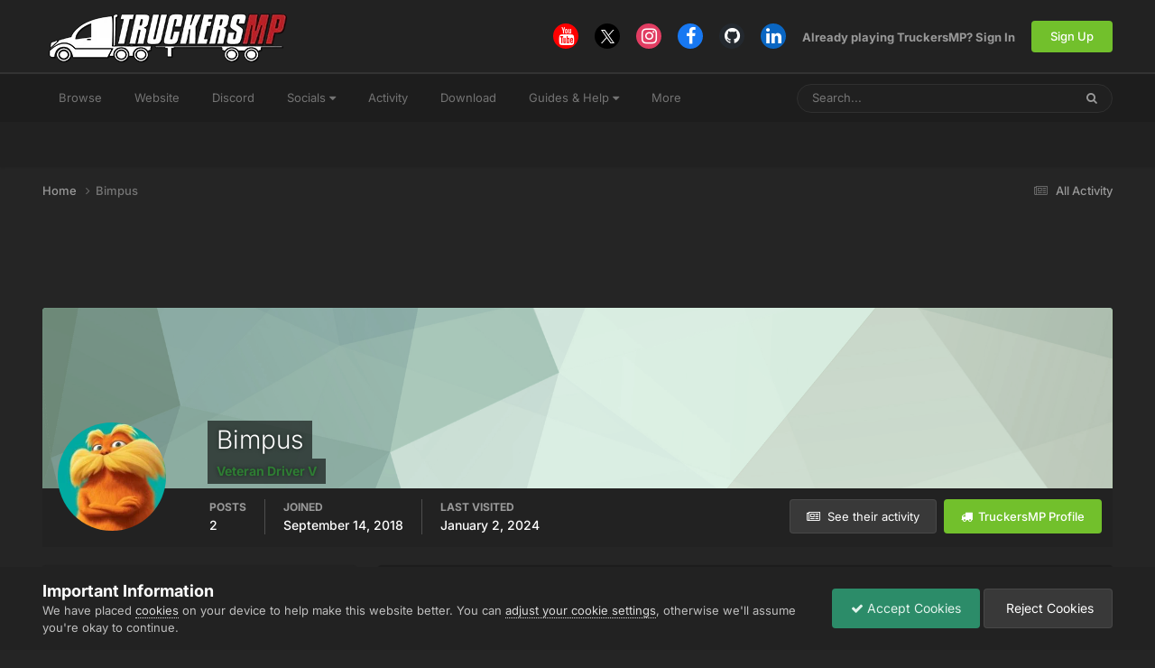

--- FILE ---
content_type: text/html; charset=utf-8
request_url: https://www.google.com/recaptcha/api2/aframe
body_size: 266
content:
<!DOCTYPE HTML><html><head><meta http-equiv="content-type" content="text/html; charset=UTF-8"></head><body><script nonce="MOlRfI37sPblpKdJt1FyuQ">/** Anti-fraud and anti-abuse applications only. See google.com/recaptcha */ try{var clients={'sodar':'https://pagead2.googlesyndication.com/pagead/sodar?'};window.addEventListener("message",function(a){try{if(a.source===window.parent){var b=JSON.parse(a.data);var c=clients[b['id']];if(c){var d=document.createElement('img');d.src=c+b['params']+'&rc='+(localStorage.getItem("rc::a")?sessionStorage.getItem("rc::b"):"");window.document.body.appendChild(d);sessionStorage.setItem("rc::e",parseInt(sessionStorage.getItem("rc::e")||0)+1);localStorage.setItem("rc::h",'1768801648280');}}}catch(b){}});window.parent.postMessage("_grecaptcha_ready", "*");}catch(b){}</script></body></html>

--- FILE ---
content_type: application/javascript; charset=UTF-8
request_url: https://forum.truckersmp.com/cdn-cgi/challenge-platform/scripts/jsd/main.js
body_size: 10016
content:
window._cf_chl_opt={AKGCx8:'b'};~function(M6,mg,mn,mw,mS,mR,mq,mp,M0,M1){M6=e,function(o,b,Mg,M5,m,M){for(Mg={o:370,b:396,m:451,M:442,Y:426,N:283,Z:330,i:270,l:238,W:455},M5=e,m=o();!![];)try{if(M=-parseInt(M5(Mg.o))/1+-parseInt(M5(Mg.b))/2+-parseInt(M5(Mg.m))/3*(parseInt(M5(Mg.M))/4)+parseInt(M5(Mg.Y))/5+parseInt(M5(Mg.N))/6*(parseInt(M5(Mg.Z))/7)+-parseInt(M5(Mg.i))/8*(-parseInt(M5(Mg.l))/9)+-parseInt(M5(Mg.W))/10,M===b)break;else m.push(m.shift())}catch(Y){m.push(m.shift())}}(h,198657),mg=this||self,mn=mg[M6(225)],mw=function(YI,Yy,Yr,YK,Yu,YD,YJ,M7,b,m,M,Y){return YI={o:184,b:274,m:420,M:351,Y:216,N:434,Z:196,i:406},Yy={o:417,b:296,m:273,M:285,Y:329,N:380,Z:417,i:437,l:358,W:417,k:338,f:346,T:252,J:314,Q:205,x:338,E:390,D:249,v:417,X:387,d:279,K:365,y:335,I:417,B:456,z:260,c:328,A:206},Yr={o:273,b:355,m:443},YK={o:392},Yu={o:210,b:201,m:413,M:250,Y:453,N:443,Z:206,i:414,l:255,W:266,k:328,f:255,T:266,J:282,Q:340,x:318,E:407,D:303,v:217,X:392,d:207,K:205,y:362,I:373,B:222,z:357,c:362,A:289,g:362,n:205,S:285,s:273,a:417,L:219,G:207,j:315,F:402,H:249,U:392,C:259,R:188,O:211,V:443,P:421,h0:205,h1:246,h2:207,h3:392,h4:355,h5:205,h6:404,h7:294,h8:220,h9:199,hh:199,he:453,ho:384,hb:222,hm:217,hM:371,hY:289,hN:205,hZ:417,hi:362,hl:251,hW:222,hk:228,hf:241,hT:386,hJ:433,hQ:245,hx:205,hE:182,hD:260},YD={o:404},YJ={o:389},M7=M6,b={'qAVVF':function(N,Z){return N===Z},'RFvHU':function(N,Z){return N===Z},'WGxRL':M7(YI.o),'opdmQ':function(N,Z){return Z==N},'BxBlB':function(N,Z){return N<Z},'ooGKF':function(N,Z){return N+Z},'FOEfP':function(N,Z){return Z!==N},'WIThE':M7(YI.b),'qtNRv':M7(YI.m),'iyqnY':M7(YI.M),'GQWNr':function(N,Z){return N>Z},'qWUbZ':function(N,Z){return N-Z},'MYmKa':function(N,Z){return N|Z},'BDqGp':function(N,Z){return Z&N},'ApMyq':function(N,Z){return N-Z},'MOLHl':function(N,Z){return N(Z)},'vjCiH':function(N,Z){return N<<Z},'RKLZV':function(N,Z){return N(Z)},'FseNg':function(N,Z){return N==Z},'gpFOx':function(N,Z){return Z|N},'rXHSd':function(N,Z){return N(Z)},'qhTGW':function(N,Z){return N==Z},'ksWwQ':function(N,Z){return N(Z)},'aLmiK':M7(YI.Y),'ucGDw':function(N,Z){return N==Z},'qRQjD':M7(YI.N),'uWMba':function(N,Z){return Z|N},'snfdP':function(N,Z){return N|Z},'bGeMF':function(N,Z){return N<<Z},'vnepu':function(N,Z){return N<Z},'WTAmD':function(N,Z){return N<<Z},'eSyHE':function(N,Z){return N&Z},'sNQDG':function(N,Z){return N(Z)},'kcrFD':function(N,Z){return N==Z},'oQVTx':function(N,Z){return N(Z)},'Wujbh':function(N,Z){return N!=Z},'uvadb':function(N,Z){return Z*N},'AvBvO':function(N,Z){return N<Z},'PjHYl':function(N,Z){return Z&N},'gfaGw':function(N,Z){return N==Z},'vNlNY':function(N,Z){return N!=Z},'ltSbV':function(N,Z){return N==Z},'fsGEt':function(N,Z){return N(Z)},'CLhqC':function(N,Z){return Z*N},'LGjQI':function(N,Z){return N&Z},'stQDC':function(N,Z){return N!=Z},'mZfZV':function(N,Z){return N&Z},'PYQmh':function(N,Z){return N<Z},'aQzYq':function(N,Z){return N(Z)},'awQdD':function(N,Z){return N-Z}},m=String[M7(YI.Z)],M={'h':function(N,Yx,Z){return Yx={o:262,b:277,m:388,M:276,Y:206,N:304,Z:443,i:262,l:382},Z={'xhbZo':function(i,l,M8){return M8=e,b[M8(YJ.o)](i,l)}},null==N?'':M.g(N,6,function(i,M9,l,W,f){if(M9=e,l={},l[M9(Yx.o)]=function(k,f){return f===k},W=l,Z[M9(Yx.b)](M9(Yx.m),M9(Yx.m)))return M9(Yx.M)[M9(Yx.Y)](i);else{for(Z[M9(Yx.N)](),f=0;f<i[M9(Yx.Z)];W[M9(Yx.i)](l[f],W[f+1])?k[M9(Yx.l)](f+1,1):f+=1);return f}})},'g':function(N,Z,i,Yd,Me,W,T,J,Q,x,E,D,X,K,y,I,B,H,U,z,A,S,s,L){if(Yd={o:399,b:422,m:199},Me=M7,W={'PpsAt':function(G,j,Mh){return Mh=e,b[Mh(YD.o)](G,j)},'oKXDj':Me(Yu.o)},b[Me(Yu.b)]===Me(Yu.m))return;else{if(b[Me(Yu.M)](null,N))return'';for(J={},Q={},x='',E=2,D=3,X=2,K=[],y=0,I=0,B=0;b[Me(Yu.Y)](B,N[Me(Yu.N)]);B+=1)if(z=N[Me(Yu.Z)](B),Object[Me(Yu.i)][Me(Yu.l)][Me(Yu.W)](J,z)||(J[z]=D++,Q[z]=!0),A=b[Me(Yu.k)](x,z),Object[Me(Yu.i)][Me(Yu.f)][Me(Yu.T)](J,A))x=A;else if(b[Me(Yu.J)](b[Me(Yu.Q)],b[Me(Yu.x)])){for(S=b[Me(Yu.E)][Me(Yu.D)]('|'),s=0;!![];){switch(S[s++]){case'0':if(Object[Me(Yu.i)][Me(Yu.l)][Me(Yu.W)](Q,x)){if(b[Me(Yu.v)](256,x[Me(Yu.X)](0))){for(T=0;T<X;y<<=1,I==b[Me(Yu.d)](Z,1)?(I=0,K[Me(Yu.K)](i(y)),y=0):I++,T++);for(L=x[Me(Yu.X)](0),T=0;8>T;y=b[Me(Yu.y)](y<<1,b[Me(Yu.I)](L,1)),b[Me(Yu.M)](I,b[Me(Yu.B)](Z,1))?(I=0,K[Me(Yu.K)](b[Me(Yu.z)](i,y)),y=0):I++,L>>=1,T++);}else{for(L=1,T=0;T<X;y=b[Me(Yu.c)](b[Me(Yu.A)](y,1),L),I==Z-1?(I=0,K[Me(Yu.K)](i(y)),y=0):I++,L=0,T++);for(L=x[Me(Yu.X)](0),T=0;16>T;y=b[Me(Yu.g)](y<<1,1.33&L),b[Me(Yu.M)](I,Z-1)?(I=0,K[Me(Yu.n)](b[Me(Yu.S)](i,y)),y=0):I++,L>>=1,T++);}E--,b[Me(Yu.s)](0,E)&&(E=Math[Me(Yu.a)](2,X),X++),delete Q[x]}else for(L=J[x],T=0;T<X;y=b[Me(Yu.L)](b[Me(Yu.A)](y,1),1&L),I==b[Me(Yu.G)](Z,1)?(I=0,K[Me(Yu.n)](b[Me(Yu.j)](i,y)),y=0):I++,L>>=1,T++);continue;case'1':J[A]=D++;continue;case'2':E--;continue;case'3':b[Me(Yu.F)](0,E)&&(E=Math[Me(Yu.a)](2,X),X++);continue;case'4':x=b[Me(Yu.H)](String,z);continue}break}}else z(M);if(x!==''){if(Object[Me(Yu.i)][Me(Yu.f)][Me(Yu.W)](Q,x)){if(256>x[Me(Yu.U)](0)){if(Me(Yu.C)===b[Me(Yu.R)]){if(H=y[I],W[Me(Yu.O)]('f',H)&&(H='N'),B[H]){for(U=0;U<z[T[A]][Me(Yu.V)];-1===Z[H][Me(Yu.P)](E[S[s]][U])&&(y(L[G[j]][U])||F[H][Me(Yu.h0)]('o.'+H[U[C]][U])),U++);}else R[H]=O[V[P]][Me(Yu.h1)](function(h3){return'o.'+h3})}else{for(T=0;T<X;y<<=1,I==b[Me(Yu.h2)](Z,1)?(I=0,K[Me(Yu.h0)](i(y)),y=0):I++,T++);for(L=x[Me(Yu.h3)](0),T=0;b[Me(Yu.v)](8,T);y=y<<1|L&1.41,b[Me(Yu.h4)](I,Z-1)?(I=0,K[Me(Yu.h5)](i(y)),y=0):I++,L>>=1,T++);}}else if(b[Me(Yu.h6)](b[Me(Yu.h7)],Me(Yu.h8)))U=N[Me(Yu.h9)]||function(){},Z[Me(Yu.hh)]=function(Mo){Mo=Me,U(),U[Mo(Yd.o)]!==W[Mo(Yd.b)]&&(J[Mo(Yd.m)]=U,Q())};else{for(L=1,T=0;b[Me(Yu.he)](T,X);y=b[Me(Yu.ho)](y<<1.73,L),I==b[Me(Yu.hb)](Z,1)?(I=0,K[Me(Yu.K)](i(y)),y=0):I++,L=0,T++);for(L=x[Me(Yu.U)](0),T=0;b[Me(Yu.hm)](16,T);y=b[Me(Yu.hM)](b[Me(Yu.hY)](y,1),1&L),I==Z-1?(I=0,K[Me(Yu.hN)](i(y)),y=0):I++,L>>=1,T++);}E--,E==0&&(E=Math[Me(Yu.hZ)](2,X),X++),delete Q[x]}else for(L=J[x],T=0;T<X;y=b[Me(Yu.hi)](b[Me(Yu.hl)](y,1),1.55&L),b[Me(Yu.M)](I,b[Me(Yu.hW)](Z,1))?(I=0,K[Me(Yu.h0)](b[Me(Yu.j)](i,y)),y=0):I++,L>>=1,T++);E--,0==E&&X++}for(L=2,T=0;b[Me(Yu.hk)](T,X);y=b[Me(Yu.hf)](y,1)|b[Me(Yu.hT)](L,1),I==Z-1?(I=0,K[Me(Yu.h0)](b[Me(Yu.hJ)](i,y)),y=0):I++,L>>=1,T++);for(;;)if(y<<=1,b[Me(Yu.hQ)](I,b[Me(Yu.B)](Z,1))){K[Me(Yu.hx)](b[Me(Yu.hE)](i,y));break}else I++;return K[Me(Yu.hD)]('')}},'j':function(N,Mb){return Mb=M7,b[Mb(Yr.o)](null,N)?'':b[Mb(Yr.b)]('',N)?null:M.i(N[Mb(Yr.m)],32768,function(Z,Mm){return Mm=Mb,N[Mm(YK.o)](Z)})},'i':function(N,Z,i,MM,W,T,J,Q,x,E,D,X,K,y,I,B,A,z){for(MM=M7,W=[],T=4,J=4,Q=3,x=[],X=i(0),K=Z,y=1,E=0;3>E;W[E]=E,E+=1);for(I=0,B=Math[MM(Yy.o)](2,2),D=1;b[MM(Yy.b)](D,B);z=X&K,K>>=1,b[MM(Yy.m)](0,K)&&(K=Z,X=b[MM(Yy.M)](i,y++)),I|=b[MM(Yy.Y)](b[MM(Yy.N)](0,z)?1:0,D),D<<=1);switch(I){case 0:for(I=0,B=Math[MM(Yy.Z)](2,8),D=1;B!=D;z=b[MM(Yy.i)](X,K),K>>=1,b[MM(Yy.l)](0,K)&&(K=Z,X=i(y++)),I|=b[MM(Yy.Y)](0<z?1:0,D),D<<=1);A=m(I);break;case 1:for(I=0,B=Math[MM(Yy.W)](2,16),D=1;b[MM(Yy.k)](D,B);z=K&X,K>>=1,b[MM(Yy.f)](0,K)&&(K=Z,X=b[MM(Yy.T)](i,y++)),I|=b[MM(Yy.J)](0<z?1:0,D),D<<=1);A=m(I);break;case 2:return''}for(E=W[3]=A,x[MM(Yy.Q)](A);;){if(y>N)return'';for(I=0,B=Math[MM(Yy.W)](2,Q),D=1;b[MM(Yy.x)](D,B);z=b[MM(Yy.E)](X,K),K>>=1,0==K&&(K=Z,X=b[MM(Yy.D)](i,y++)),I|=D*(0<z?1:0),D<<=1);switch(A=I){case 0:for(I=0,B=Math[MM(Yy.v)](2,8),D=1;b[MM(Yy.X)](D,B);z=b[MM(Yy.d)](X,K),K>>=1,K==0&&(K=Z,X=i(y++)),I|=(b[MM(Yy.K)](0,z)?1:0)*D,D<<=1);W[J++]=b[MM(Yy.y)](m,I),A=J-1,T--;break;case 1:for(I=0,B=Math[MM(Yy.I)](2,16),D=1;D!=B;z=b[MM(Yy.E)](X,K),K>>=1,K==0&&(K=Z,X=i(y++)),I|=D*(0<z?1:0),D<<=1);W[J++]=m(I),A=b[MM(Yy.B)](J,1),T--;break;case 2:return x[MM(Yy.z)]('')}if(T==0&&(T=Math[MM(Yy.Z)](2,Q),Q++),W[A])A=W[A];else if(J===A)A=b[MM(Yy.c)](E,E[MM(Yy.A)](0));else return null;x[MM(Yy.Q)](A),W[J++]=b[MM(Yy.c)](E,A[MM(Yy.A)](0)),T--,E=A,T==0&&(T=Math[MM(Yy.o)](2,Q),Q++)}}},Y={},Y[M7(YI.i)]=M.h,Y}(),mS=null,mR=mC(),mq={},mq[M6(459)]='o',mq[M6(379)]='s',mq[M6(284)]='u',mq[M6(317)]='z',mq[M6(240)]='n',mq[M6(223)]='I',mq[M6(311)]='b',mp=mq,mg[M6(364)]=function(o,M,Y,N,Ng,NA,Nc,Mu,Z,W,T,J,Q,x,E){if(Ng={o:416,b:410,m:419,M:352,Y:319,N:352,Z:202,i:181,l:327,W:202,k:181,f:327,T:366,J:313,Q:428,x:443,E:298,D:212,v:213,X:243},NA={o:304,b:230,m:443,M:416,Y:382,N:243},Nc={o:414,b:255,m:266,M:205},Mu=M6,Z={'uhUYu':function(D,X){return D<X},'lEihi':function(D,X){return D===X},'WRoJt':function(D,X){return D+X},'WzIUP':function(D,X){return D(X)},'KMflx':function(D,X){return D<X},'RhIre':function(D,X,K,y){return D(X,K,y)}},M===null||Z[Mu(Ng.o)](void 0,M))return N;for(W=Z[Mu(Ng.b)](mP,M),o[Mu(Ng.m)][Mu(Ng.M)]&&(W=W[Mu(Ng.Y)](o[Mu(Ng.m)][Mu(Ng.N)](M))),W=o[Mu(Ng.Z)][Mu(Ng.i)]&&o[Mu(Ng.l)]?o[Mu(Ng.W)][Mu(Ng.k)](new o[(Mu(Ng.f))](W)):function(D,MK,X){for(MK=Mu,D[MK(NA.o)](),X=0;Z[MK(NA.b)](X,D[MK(NA.m)]);Z[MK(NA.M)](D[X],D[X+1])?D[MK(NA.Y)](Z[MK(NA.N)](X,1),1):X+=1);return D}(W),T='nAsAaAb'.split('A'),T=T[Mu(Ng.T)][Mu(Ng.J)](T),J=0;Z[Mu(Ng.Q)](J,W[Mu(Ng.x)]);Q=W[J],x=Z[Mu(Ng.E)](mV,o,M,Q),T(x)?(E=Z[Mu(Ng.o)]('s',x)&&!o[Mu(Ng.D)](M[Q]),Mu(Ng.v)===Y+Q?i(Y+Q,x):E||i(Y+Q,M[Q])):i(Z[Mu(Ng.X)](Y,Q),x),J++);return N;function i(D,X,Md){Md=e,Object[Md(Nc.o)][Md(Nc.b)][Md(Nc.m)](N,X)||(N[X]=[]),N[X][Md(Nc.M)](D)}},M0=M6(189)[M6(303)](';'),M1=M0[M6(366)][M6(313)](M0),mg[M6(395)]=function(o,m,NL,Na,Mr,M,Y,N,Z,i){for(NL={o:293,b:445,m:443,M:268,Y:421,N:271,Z:205,i:246},Na={o:360},Mr=M6,M={'KzoaY':function(l,W){return l+W},'dThGY':function(l,W){return l<W},'kkrps':function(l,W){return l===W},'wgaZz':function(l,W){return l(W)}},Y=Object[Mr(NL.o)](m),N=0;M[Mr(NL.b)](N,Y[Mr(NL.m)]);N++)if(Z=Y[N],'f'===Z&&(Z='N'),o[Z]){for(i=0;i<m[Y[N]][Mr(NL.m)];M[Mr(NL.M)](-1,o[Z][Mr(NL.Y)](m[Y[N]][i]))&&(M[Mr(NL.N)](M1,m[Y[N]][i])||o[Z][Mr(NL.Z)]('o.'+m[Y[N]][i])),i++);}else o[Z]=m[Y[N]][Mr(NL.i)](function(W,My){return My=Mr,M[My(Na.o)]('o.',W)})},M3();function mV(o,m,M,NX,Mv,Y,N,W,k,T,J,Q,Z){Y=(NX={o:418,b:305,m:459,M:218,Y:463,N:312,Z:374,i:232,l:347,W:349,k:302,f:391,T:209,J:256,Q:356,x:288,E:287,D:427,v:431,X:306,d:381,K:237,y:221,I:405,B:297,z:354,c:264,A:264,g:415,n:449,S:202,s:321,a:463,L:383},Mv=M6,{'VkEhO':function(i,l,W,k,T){return i(l,W,k,T)},'kYCBH':Mv(NX.o),'fsoOt':Mv(NX.b),'abJMg':function(i,l){return i<l},'JctSY':function(i,l){return i==l},'tyoha':Mv(NX.m),'hlJWA':function(i,l){return i!==l},'zlusK':Mv(NX.M),'mpBGV':Mv(NX.Y),'mChUT':function(i,l,W){return i(l,W)}});try{N=m[M]}catch(i){return'i'}if(N==null)return N===void 0?'u':'x';if(Y[Mv(NX.N)](Y[Mv(NX.Z)],typeof N)){if(Mv(NX.i)===Mv(NX.l))try{return W=T[Mv(NX.W)](Mv(NX.k)),W[Mv(NX.f)]=Mv(NX.T),W[Mv(NX.J)]='-1',J[Mv(NX.Q)][Mv(NX.x)](W),k=W[Mv(NX.E)],T={},T=Q(k,k,'',T),T=Y[Mv(NX.D)](x,k,k[Mv(NX.v)]||k[Y[Mv(NX.X)]],'n.',T),T=E(k,W[Y[Mv(NX.d)]],'d.',T),D[Mv(NX.Q)][Mv(NX.K)](W),J={},J.r=T,J.e=null,J}catch(x){return Q={},Q.r={},Q.e=x,Q}else try{if(Y[Mv(NX.y)](Mv(NX.I),Y[Mv(NX.B)])){if(Y[Mv(NX.z)]==typeof N[Mv(NX.c)])return N[Mv(NX.A)](function(){}),'p'}else return Y[Mv(NX.g)](m[Mv(NX.n)](),M)}catch(k){}}return o[Mv(NX.S)][Mv(NX.s)](N)?'a':N===o[Mv(NX.S)]?'D':N===!0?'T':!1===N?'F':(Z=typeof N,Mv(NX.a)==Z?Y[Mv(NX.L)](mt,o,N)?'N':'f':mp[Z]||'?')}function mt(m,M,NT,MD,Y,N){return NT={o:229,b:269,m:377,M:269,Y:414,N:291,Z:266,i:421,l:290},MD=M6,Y={},Y[MD(NT.o)]=function(Z,i){return Z instanceof i},Y[MD(NT.b)]=function(Z,i){return Z<i},N=Y,N[MD(NT.o)](M,m[MD(NT.m)])&&N[MD(NT.M)](0,m[MD(NT.m)][MD(NT.Y)][MD(NT.N)][MD(NT.Z)](M)[MD(NT.i)](MD(NT.l)))}function M4(M,Y,Z0,MA,N,Z,i,l){if(Z0={o:261,b:359,m:261,M:376,Y:242,N:309,Z:286,i:198,l:376,W:239,k:450,f:242,T:198,J:436,Q:461,x:239,E:450},MA=M6,N={},N[MA(Z0.o)]=function(W,k){return k===W},Z=N,!M[MA(Z0.b)])return;Z[MA(Z0.m)](Y,MA(Z0.M))?(i={},i[MA(Z0.Y)]=MA(Z0.N),i[MA(Z0.Z)]=M.r,i[MA(Z0.i)]=MA(Z0.l),mg[MA(Z0.W)][MA(Z0.k)](i,'*')):(l={},l[MA(Z0.f)]=MA(Z0.N),l[MA(Z0.Z)]=M.r,l[MA(Z0.T)]=MA(Z0.J),l[MA(Z0.Q)]=Y,mg[MA(Z0.x)][MA(Z0.E)](l,'*'))}function mH(YU,Mk,o,b,m,M,Y,N){for(YU={o:235,b:385,m:303,M:454,Y:194,N:267},Mk=M6,o={'wNuvJ':Mk(YU.o),'VGLAF':function(Z){return Z()}},b=o[Mk(YU.b)][Mk(YU.m)]('|'),m=0;!![];){switch(b[m++]){case'0':M=o[Mk(YU.M)](mF);continue;case'1':if(Y-M>N)return![];continue;case'2':Y=Math[Mk(YU.Y)](Date[Mk(YU.N)]()/1e3);continue;case'3':N=3600;continue;case'4':return!![]}break}}function mU(o,b,NN,NY,NM,Nm,Mf,m,M,Y,N){NN={o:439,b:322,m:376,M:333,Y:458,N:325,Z:345,i:408,l:263,W:197,k:334,f:300,T:231,J:430,Q:307,x:412,E:342,D:359,v:226,X:203,d:254,K:247,y:353,I:253,B:353,z:253,c:359,A:466,g:406,n:464},NY={o:299,b:361,m:400},NM={o:204,b:372,m:316,M:192,Y:278,N:192,Z:326,i:322,l:398,W:185,k:414,f:255,T:266,J:457,Q:392,x:191,E:440,D:205,v:423,X:369,d:191,K:440,y:205,I:272,B:248,z:392,c:331,A:337,g:205,n:417,S:205,s:446,a:361,L:447,G:224,j:265,F:280,H:446,U:195,C:367,R:272,O:392,V:378,P:205,h0:417},Nm={o:272,b:226},Mf=M6,m={'mctIp':function(Z,i){return Z(i)},'ADgim':function(Z,i){return Z>i},'iyMei':function(Z,i){return i==Z},'bLVOo':function(Z,i){return Z-i},'HzueY':function(Z,i){return i|Z},'PznnY':function(Z,i){return Z<<i},'TeVrk':function(Z,i){return Z<i},'ChmWO':function(Z,i){return i&Z},'YiDxh':function(Z,i){return Z-i},'sntKY':function(Z,i){return Z(i)},'tochO':function(Z,i){return Z<i},'jfpyL':function(Z,i){return Z(i)},'HbVwy':function(Z,i){return Z-i},'ptOXB':function(Z,i){return Z<<i},'ehIhg':function(Z,i){return Z-i},'aoJmG':function(Z,i){return Z-i},'Vtqod':function(Z,i){return i!==Z},'SpFLK':Mf(NN.o),'BAgjB':function(Z,i){return Z<i},'Tsomx':function(Z,i){return Z===i},'rGcmL':Mf(NN.b),'tJsqF':Mf(NN.m),'YnkCd':function(Z,i){return Z(i)},'EAVar':Mf(NN.M),'VQHii':Mf(NN.Y),'XGkvh':function(Z,i){return Z+i},'prAQF':function(Z,i){return Z+i},'LpSBz':Mf(NN.N)},M=mg[Mf(NN.Z)],console[Mf(NN.i)](mg[Mf(NN.l)]),Y=new mg[(Mf(NN.W))](),Y[Mf(NN.k)](m[Mf(NN.f)],m[Mf(NN.T)](m[Mf(NN.J)](m[Mf(NN.Q)],mg[Mf(NN.l)][Mf(NN.x)])+Mf(NN.E),M.r)),M[Mf(NN.D)]&&(Y[Mf(NN.v)]=5e3,Y[Mf(NN.X)]=function(MT){MT=Mf,m[MT(Nm.o)](b,MT(Nm.b))}),Y[Mf(NN.d)]=function(MJ,i){if(MJ=Mf,m[MJ(NM.o)](m[MJ(NM.b)],MJ(NM.m))){if(Y[MJ(NM.M)]>=200&&m[MJ(NM.Y)](Y[MJ(NM.N)],300)){if(m[MJ(NM.Z)](MJ(NM.i),m[MJ(NM.l)]))b(m[MJ(NM.W)]);else{if(hF[MJ(NM.k)][MJ(NM.f)][MJ(NM.T)](hH,hU)){if(m[MJ(NM.J)](256,ok[MJ(NM.Q)](0))){for(bT=0;bJ<bQ;bE<<=1,m[MJ(NM.x)](bD,m[MJ(NM.E)](bv,1))?(bX=0,bd[MJ(NM.D)](bu(bK)),br=0):by++,bx++);for(i=bI[MJ(NM.Q)](0),bB=0;8>bz;bA=m[MJ(NM.v)](m[MJ(NM.X)](bg,1),1.81&i),m[MJ(NM.d)](bn,m[MJ(NM.K)](bw,1))?(bS=0,bs[MJ(NM.y)](m[MJ(NM.I)](ba,bL)),bG=0):bj++,i>>=1,bc++);}else{for(i=1,bF=0;m[MJ(NM.B)](bH,bU);bR=i|bO<<1,bq==m[MJ(NM.E)](bp,1)?(bt=0,bV[MJ(NM.D)](bP(m0)),m1=0):m2++,i=0,bC++);for(i=m3[MJ(NM.z)](0),m4=0;16>m5;m7=m[MJ(NM.v)](m8<<1,m[MJ(NM.c)](i,1)),m[MJ(NM.x)](m9,m[MJ(NM.A)](mh,1))?(me=0,mo[MJ(NM.g)](mb(mm)),mM=0):mY++,i>>=1,m6++);}bY--,0==bN&&(bZ=bi[MJ(NM.n)](2,bl),bW++),delete bk[bf]}else for(i=eO[eq],ep=0;et<eV;o0=1.55&i|o1<<1.24,o3-1==o2?(o4=0,o5[MJ(NM.S)](o6(o7)),o8=0):o9++,i>>=1,eP++);oi=(oh--,m[MJ(NM.d)](0,oe)&&(oo=ob[MJ(NM.n)](2,om),oM++),oY[oN]=oZ++,m[MJ(NM.s)](ol,oW))}}else m[MJ(NM.a)](b,MJ(NM.L)+Y[MJ(NM.M)])}else{if(256>hD[MJ(NM.z)](0)){for(ec=0;m[MJ(NM.G)](eA,eg);ew<<=1,eS==es-1?(ea=0,eL[MJ(NM.D)](m[MJ(NM.j)](eG,ej)),eF=0):eH++,en++);for(eU=eC[MJ(NM.Q)](0),eR=0;8>eO;ep=et<<1|m[MJ(NM.c)](eV,1),m[MJ(NM.d)](eP,m[MJ(NM.F)](o0,1))?(o1=0,o2[MJ(NM.g)](m[MJ(NM.H)](o3,o4)),o5=0):o6++,o7>>=1,eq++);}else{for(o8=1,o9=0;m[MJ(NM.G)](oh,oe);ob=m[MJ(NM.U)](om,1)|oM,oY==m[MJ(NM.C)](oN,1)?(oZ=0,oi[MJ(NM.D)](m[MJ(NM.R)](ol,oW)),ok=0):of++,oT=0,oo++);for(oJ=oQ[MJ(NM.O)](0),ox=0;16>oE;ov=oX<<1.44|m[MJ(NM.c)](od,1),ou==m[MJ(NM.V)](oK,1)?(or=0,oy[MJ(NM.P)](oI(oB)),oz=0):oc++,oA>>=1,oD++);}ed--,0==eu&&(eK=er[MJ(NM.h0)](2,ey),eI++),delete eB[ez]}},Y[Mf(NN.K)]=function(MQ){if(MQ=Mf,MQ(NY.o)!==MQ(NY.o))return;else m[MQ(NY.b)](b,m[MQ(NY.m)])},N={'t':mF(),'lhr':mn[Mf(NN.y)]&&mn[Mf(NN.y)][Mf(NN.I)]?mn[Mf(NN.B)][Mf(NN.z)]:'','api':M[Mf(NN.c)]?!![]:![],'c':mL(),'payload':o},Y[Mf(NN.A)](mw[Mf(NN.g)](JSON[Mf(NN.n)](N)))}function mL(){return ma()!==null}function mj(o,Yj,Ml){return Yj={o:449},Ml=M6,Math[Ml(Yj.o)]()<o}function mG(YG,Mi,o,b,M,Y){if(YG={o:376,b:309,m:244,M:424,Y:193,N:208,Z:208,i:359,l:465,W:242,k:227,f:286,T:198,J:376,Q:239,x:450,E:242,D:286,v:436,X:461,d:450,K:343},Mi=M6,o={'nAcme':Mi(YG.o),'EYNst':Mi(YG.b),'bGVQl':function(m){return m()},'QuuFv':function(m,M){return M===m},'OuwPr':Mi(YG.m),'pAfQZ':function(m,M){return m(M)}},b=o[Mi(YG.M)](ma),o[Mi(YG.Y)](b,null)){if(o[Mi(YG.N)]===o[Mi(YG.Z)])return;else{if(!i[Mi(YG.i)])return;l===o[Mi(YG.l)]?(M={},M[Mi(YG.W)]=o[Mi(YG.k)],M[Mi(YG.f)]=x.r,M[Mi(YG.T)]=Mi(YG.J),Q[Mi(YG.Q)][Mi(YG.x)](M,'*')):(Y={},Y[Mi(YG.E)]=o[Mi(YG.k)],Y[Mi(YG.D)]=D.r,Y[Mi(YG.T)]=Mi(YG.v),Y[Mi(YG.X)]=v,E[Mi(YG.Q)][Mi(YG.d)](Y,'*'))}}mS=(mS&&o[Mi(YG.K)](clearTimeout,mS),setTimeout(function(){ms()},1e3*b))}function h(Z1){return Z1='ApMyq,bigint,tochO,document,timeout,EYNst,vnepu,bscTy,uhUYu,XGkvh,arxwU,QCRej,chctx,3|0|2|1|4,KPwbG,removeChild,270018daMoWd,parent,number,WTAmD,source,WRoJt,BbZAW,kcrFD,map,onerror,TeVrk,ksWwQ,opdmQ,bGeMF,fsGEt,href,onload,hasOwnProperty,tabIndex,NWZDn,LrGGp,GoLqb,join,xczvH,IkNfU,_cf_chl_opt,catch,jfpyL,call,now,kkrps,cSILt,56DIzQng,wgaZz,mctIp,FseNg,OOiES,AsYTu,Yu7zO$olPLV9EmSvfce2CT0QMxtjaw+XG5DKJghApiF384HNZ-B1qnrdWkby6sRUI,xhbZo,BAgjB,mZfZV,HbVwy,FBZjG,FOEfP,16374XLLwdI,undefined,RKLZV,sid,contentWindow,appendChild,vjCiH,[native code],toString,getPrototypeOf,keys,qRQjD,TYlZ6,Wujbh,zlusK,RhIre,mPbbV,VQHii,/b/ov1/0.1328632310842074:1768799571:lU9mBebZs_vyhCqaejTcHJrC9uyRyVb5ZlI9ku5MPM8/,iframe,split,sort,contentDocument,kYCBH,LpSBz,gIxGr,cloudflare-invisible,JBxy9,boolean,JctSY,bind,CLhqC,rXHSd,qFInf,symbol,qtNRv,concat,DOMContentLoaded,isArray,lybiI,CnwA5,gcTQJ,/cdn-cgi/challenge-platform/h/,Tsomx,Set,ooGKF,uvadb,511VHwZQs,ChmWO,AdeF3,xhr-error,open,aQzYq,aUjz8,YiDxh,vNlNY,DALke,WIThE,Weuvj,/jsd/oneshot/d251aa49a8a3/0.1328632310842074:1768799571:lU9mBebZs_vyhCqaejTcHJrC9uyRyVb5ZlI9ku5MPM8/,pAfQZ,error on cf_chl_props,__CF$cv$params,ltSbV,YqfEy,GWwAp,createElement,pkLOA2,0|2|3|1|4,getOwnPropertyNames,location,mpBGV,ucGDw,body,MOLHl,gfaGw,api,KzoaY,YnkCd,MYmKa,pzdlZ,pRIb1,PYQmh,includes,ehIhg,oehzE,PznnY,116983dKRmtz,snfdP,SpFLK,BDqGp,tyoha,/invisible/jsd,success,Function,aoJmG,string,AvBvO,fsoOt,splice,mChUT,uWMba,wNuvJ,eSyHE,stQDC,WSeDO,qAVVF,LGjQI,style,charCodeAt,rzHOC,SSTpq3,rxvNi8,298012XuWXHI,mINJq,rGcmL,readyState,EAVar,opwcI,qhTGW,KmnOX,RFvHU,RePox,TyyZNF,iyqnY,log,cueBB,WzIUP,oJMiY,AKGCx8,hDyEd,prototype,abJMg,lEihi,pow,navigator,Object,xSzid,indexOf,oKXDj,HzueY,bGVQl,ZMYwl,490170aovlrr,VkEhO,KMflx,npmVz,prAQF,clientInformation,kCZIN,sNQDG,IXJAg,OdPFI,error,PjHYl,ROnGI,ztghv,bLVOo,JhhnU,12ZPzBgS,length,jsd,dThGY,sntKY,http-code:,vLnqi,random,postMessage,29523FzTGyV,mbzTT,BxBlB,VGLAF,130960eCuPzg,awQdD,ADgim,POST,object,GDWVq,detail,randomUUID,function,stringify,nAcme,send,from,oQVTx,ZozIl,ZYzRn,tJsqF,hCSmN,LRmiB4,aLmiK,_cf_chl_opt;JJgc4;PJAn2;kJOnV9;IWJi4;OHeaY1;DqMg0;FKmRv9;LpvFx1;cAdz2;PqBHf2;nFZCC5;ddwW5;pRIb1;rxvNi8;RrrrA2;erHi9,errorInfoObject,iyMei,status,QuuFv,floor,ptOXB,fromCharCode,XMLHttpRequest,event,onreadystatechange,3|10|6|8|2|7|9|5|1|4|0,WGxRL,Array,ontimeout,Vtqod,push,charAt,qWUbZ,OuwPr,display: none,loading,PpsAt,isNaN,d.cookie,enBDh,addEventListener,rEyAc,GQWNr,PNSXt,gpFOx,BUiIc,hlJWA'.split(','),h=function(){return Z1},h()}function mF(YF,MW,o){return YF={o:345,b:194},MW=M6,o=mg[MW(YF.o)],Math[MW(YF.b)](+atob(o.t))}function mC(NZ,Mx){return NZ={o:462,b:462},Mx=M6,crypto&&crypto[Mx(NZ.o)]?crypto[Mx(NZ.b)]():''}function ma(Yn,MZ,o,b){return Yn={o:345,b:240},MZ=M6,o=mg[MZ(Yn.o)],!o?null:(b=o.i,typeof b!==MZ(Yn.b)||b<30)?null:b}function mP(m,Nu,MX,M,Y,N){for(Nu={o:401,b:319,m:293,M:292},MX=M6,M={},M[MX(Nu.o)]=function(Z,i){return i!==Z},Y=M,N=[];Y[MX(Nu.o)](null,m);N=N[MX(Nu.b)](Object[MX(Nu.m)](m)),m=Object[MX(Nu.M)](m));return N}function mO(Y,N,NW,ME,Z,i,l,W,k,f,T,J,Q,x){if(NW={o:236,b:411,m:301,M:341,Y:375,N:425,Z:458,i:332,l:295,W:345,k:236,f:325,T:263,J:412,Q:411,x:341,E:197,D:334,v:226,X:203,d:323,K:263,y:394,I:187,B:350,z:336,c:310,A:190,g:234,n:242,S:444,s:466,a:406},ME=M6,Z={},Z[ME(NW.o)]=function(E,D){return E+D},Z[ME(NW.b)]=ME(NW.m),Z[ME(NW.M)]=ME(NW.Y),Z[ME(NW.N)]=ME(NW.Z),i=Z,!mj(0))return![];W=(l={},l[ME(NW.i)]=Y,l[ME(NW.l)]=N,l);try{k=mg[ME(NW.W)],f=i[ME(NW.k)](i[ME(NW.k)](ME(NW.f)+mg[ME(NW.T)][ME(NW.J)],i[ME(NW.Q)])+k.r,i[ME(NW.x)]),T=new mg[(ME(NW.E))](),T[ME(NW.D)](i[ME(NW.N)],f),T[ME(NW.v)]=2500,T[ME(NW.X)]=function(){},J={},J[ME(NW.d)]=mg[ME(NW.K)][ME(NW.d)],J[ME(NW.y)]=mg[ME(NW.T)][ME(NW.y)],J[ME(NW.I)]=mg[ME(NW.T)][ME(NW.I)],J[ME(NW.B)]=mg[ME(NW.T)][ME(NW.z)],J[ME(NW.c)]=mR,Q=J,x={},x[ME(NW.A)]=W,x[ME(NW.g)]=Q,x[ME(NW.n)]=ME(NW.S),T[ME(NW.s)](mw[ME(NW.a)](x))}catch(E){}}function M2(Nj,MI,m,M,Y,N,Z,i,l,W){m=(Nj={o:214,b:305,m:431,M:348,Y:258,N:200,Z:303,i:233,l:287,W:349,k:302,f:356,T:237,J:363,Q:418,x:256,E:288,D:441,v:391,X:209},MI=M6,{'GWwAp':MI(Nj.o),'QCRej':MI(Nj.b),'pzdlZ':MI(Nj.m),'JhhnU':function(k,f,T,J,Q){return k(f,T,J,Q)}});try{if(m[MI(Nj.M)]===MI(Nj.Y))m(M);else for(M=MI(Nj.N)[MI(Nj.Z)]('|'),Y=0;!![];){switch(M[Y++]){case'0':return N={},N.r=l,N.e=null,N;case'1':l=pRIb1(Z,i[m[MI(Nj.i)]],'d.',l);continue;case'2':Z=i[MI(Nj.l)];continue;case'3':i=mn[MI(Nj.W)](MI(Nj.k));continue;case'4':mn[MI(Nj.f)][MI(Nj.T)](i);continue;case'5':l=pRIb1(Z,Z[m[MI(Nj.J)]]||Z[MI(Nj.Q)],'n.',l);continue;case'6':i[MI(Nj.x)]='-1';continue;case'7':l={};continue;case'8':mn[MI(Nj.f)][MI(Nj.E)](i);continue;case'9':l=m[MI(Nj.D)](pRIb1,Z,Z,'',l);continue;case'10':i[MI(Nj.v)]=MI(Nj.X);continue}break}}catch(f){return W={},W.r={},W.e=f,W}}function e(o,b,m,M){return o=o-181,m=h(),M=m[o],M}function M3(NV,Nt,Nq,MB,o,b,m,M,Y){if(NV={o:210,b:309,m:436,M:429,Y:345,N:324,Z:399,i:210,l:215,W:215,k:320,f:199},Nt={o:435,b:399,m:438,M:199,Y:275},Nq={o:308,b:368,m:403,M:460,Y:409,N:324,Z:393,i:399,l:438,W:199,k:324,f:242,T:339,J:286,Q:198,x:448,E:461,D:239,v:450},MB=M6,o={'rzHOC':function(N,Z){return N!==Z},'ROnGI':MB(NV.o),'gcTQJ':function(N){return N()},'DALke':MB(NV.b),'vLnqi':MB(NV.m),'gIxGr':MB(NV.M),'KmnOX':function(N,Z){return Z!==N},'OdPFI':function(N,Z){return N!==Z},'AsYTu':function(N){return N()}},b=mg[MB(NV.Y)],!b)return;if(!o[MB(NV.N)](mH))return;(m=![],M=function(Mz,i){if(Mz=MB,o[Mz(Nq.o)]!==Mz(Nq.b)){if(!m){if(o[Mz(Nq.m)](Mz(Nq.M),Mz(Nq.Y))){if(m=!![],!o[Mz(Nq.N)](mH))return;ms(function(N){M4(b,N)})}else N(),o[Mz(Nq.Z)](Z[Mz(Nq.i)],o[Mz(Nq.l)])&&(k[Mz(Nq.W)]=f,o[Mz(Nq.k)](T))}}else i={},i[Mz(Nq.f)]=o[Mz(Nq.T)],i[Mz(Nq.J)]=Y.r,i[Mz(Nq.Q)]=o[Mz(Nq.x)],i[Mz(Nq.E)]=N,M[Mz(Nq.D)][Mz(Nq.v)](i,'*')},mn[MB(NV.Z)]!==MB(NV.i))?M():mg[MB(NV.l)]?mn[MB(NV.W)](MB(NV.k),M):(Y=mn[MB(NV.f)]||function(){},mn[MB(NV.f)]=function(Mc){Mc=MB,Y(),o[Mc(Nt.o)](mn[Mc(Nt.b)],o[Mc(Nt.m)])&&(mn[Mc(Nt.M)]=Y,o[Mc(Nt.Y)](M))})}function ms(o,Yg,YA,MY,b,m){Yg={o:344,b:257,m:397,M:281},YA={o:183,b:276,m:463,M:186,Y:432,N:452,Z:206},MY=M6,b={'hCSmN':function(M,Y){return Y!==M},'NWZDn':function(M,Y,N){return M(Y,N)},'mINJq':function(M,Y,N){return M(Y,N)},'FBZjG':MY(Yg.o)},m=M2(),b[MY(Yg.b)](mU,m.r,function(M,MN,Y,N){if(MN=MY,Y={},Y[MN(YA.o)]=MN(YA.b),N=Y,typeof o===MN(YA.m)){if(b[MN(YA.M)](MN(YA.Y),MN(YA.N)))o(M);else return N[MN(YA.o)][MN(YA.Z)](b)}mG()}),m.e&&b[MY(Yg.m)](mO,b[MY(Yg.M)],m.e)}}()